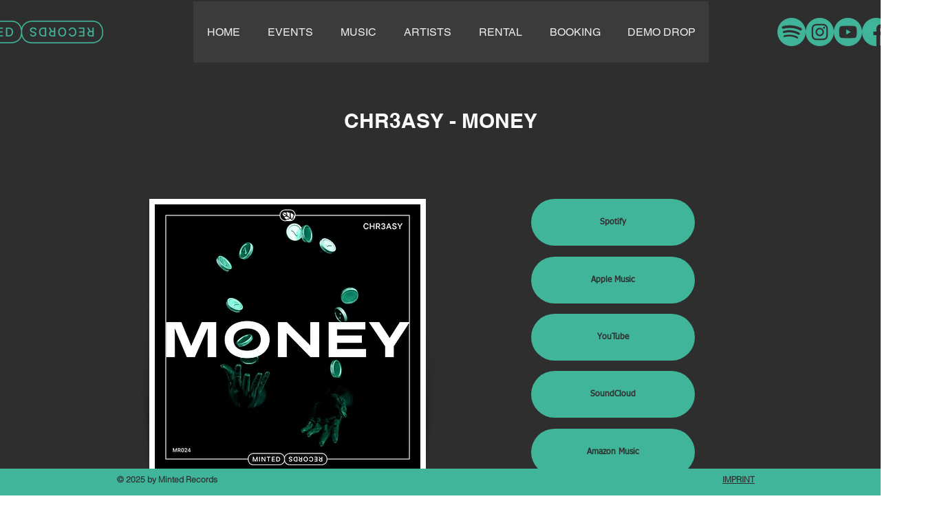

--- FILE ---
content_type: text/css;charset=utf-8
request_url: https://use.typekit.net/esw4mcs.css
body_size: 426
content:
/*
 * The Typekit service used to deliver this font or fonts for use on websites
 * is provided by Adobe and is subject to these Terms of Use
 * http://www.adobe.com/products/eulas/tou_typekit. For font license
 * information, see the list below.
 *
 * presicav:
 *   - http://typekit.com/eulas/00000000000000003b9afe26
 *   - http://typekit.com/eulas/00000000000000003b9afe27
 *
 * © 2009-2026 Adobe Systems Incorporated. All Rights Reserved.
 */
/*{"last_published":"2020-09-16 12:25:28 UTC"}*/

@import url("https://p.typekit.net/p.css?s=1&k=esw4mcs&ht=tk&f=1131.1135&a=28645415&app=typekit&e=css");

@font-face {
font-family:"presicav";
src:url("https://use.typekit.net/af/462ab8/00000000000000003b9afe26/27/l?primer=7cdcb44be4a7db8877ffa5c0007b8dd865b3bbc383831fe2ea177f62257a9191&fvd=n4&v=3") format("woff2"),url("https://use.typekit.net/af/462ab8/00000000000000003b9afe26/27/d?primer=7cdcb44be4a7db8877ffa5c0007b8dd865b3bbc383831fe2ea177f62257a9191&fvd=n4&v=3") format("woff"),url("https://use.typekit.net/af/462ab8/00000000000000003b9afe26/27/a?primer=7cdcb44be4a7db8877ffa5c0007b8dd865b3bbc383831fe2ea177f62257a9191&fvd=n4&v=3") format("opentype");
font-display:auto;font-style:normal;font-weight:400;font-stretch:normal;
}

@font-face {
font-family:"presicav";
src:url("https://use.typekit.net/af/c72b0d/00000000000000003b9afe27/27/l?primer=7cdcb44be4a7db8877ffa5c0007b8dd865b3bbc383831fe2ea177f62257a9191&fvd=n7&v=3") format("woff2"),url("https://use.typekit.net/af/c72b0d/00000000000000003b9afe27/27/d?primer=7cdcb44be4a7db8877ffa5c0007b8dd865b3bbc383831fe2ea177f62257a9191&fvd=n7&v=3") format("woff"),url("https://use.typekit.net/af/c72b0d/00000000000000003b9afe27/27/a?primer=7cdcb44be4a7db8877ffa5c0007b8dd865b3bbc383831fe2ea177f62257a9191&fvd=n7&v=3") format("opentype");
font-display:auto;font-style:normal;font-weight:700;font-stretch:normal;
}

.tk-presicav { font-family: "presicav",sans-serif; }
